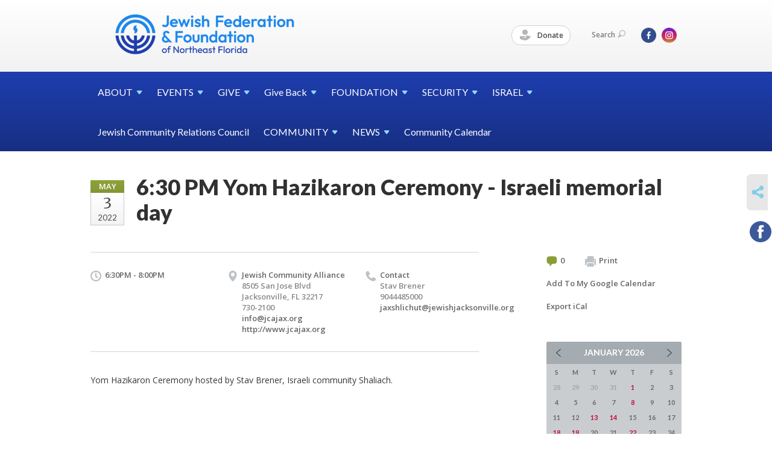

--- FILE ---
content_type: text/html; charset=UTF-8
request_url: https://www.jewishjacksonville.org/jewish-federation-of-jacksonville-calendar/630-pm-yom-hazikaron-ceremony-israeli-memorial-day/
body_size: 5159
content:
<!DOCTYPE html>
<html lang="en-US" dir="ltr">
<head>
    
    <title>6:30 PM Yom Hazikaron Ceremony - Israeli memorial day
 | Jewish Federation &amp; Foundation of Northeast Florida</title>

    <meta name="description" content="
">
    <meta http-equiv="Content-type" content="text/html; charset=utf-8" />
    <meta name="viewport" content="width=device-width">
    <meta name="format-detection" content="telephone=no">
    <meta name="fedweb-master" content="true">

    

                <meta property="og:image" content="https://cdn.fedweb.org/fed-24/2/Calendar%2520Color%2520Guides.png?v=1748310079" />
        
    
    
            
            
            <link rel="shortcut icon" href="https://cdn.fedweb.org/assets/theme1/stylesheets/images/favicon.ico" />
    
    
    <link rel="stylesheet" href="https://cdn.fedweb.org/assets/built/theme_base.css?rel=53c51ab" />
    <link rel="stylesheet" type="text/css" href="https://www.jewishjacksonville.org/theme-stylesheet/site42_theme1?rel=53c51ab.34cc51da" />

            
        
        
            
            <script>
            (function(i,s,o,g,r,a,m){i['GoogleAnalyticsObject']=r;i[r]=i[r]||function(){
                (i[r].q=i[r].q||[]).push(arguments)},i[r].l=1*new Date();a=s.createElement(o),
                    m=s.getElementsByTagName(o)[0];a.async=1;a.src=g;m.parentNode.insertBefore(a,m)
            })(window,document,'script','//www.google-analytics.com/analytics.js','ga');

            var ga_cookie_domain = "auto";
            ga('create', 'UA-10592014-1', ga_cookie_domain);
            ga('require', 'displayfeatures');
            
            ga('send', 'pageview');
        </script>
    
            <!-- Global site tag (gtag.js) - Google Analytics -->
        <script async src="https://www.googletagmanager.com/gtag/js?id=G-ZD50J6LF8S"></script>
        <script>
            window.dataLayer = window.dataLayer || [];
            function gtag(){window.dataLayer.push(arguments);}
            gtag('js', new Date());
            gtag('config', 'G-ZD50J6LF8S');
        </script>
    
    
    
    

    
    <script src="//maps.google.com/maps/api/js?key=AIzaSyAVI9EpnhUbtO45EWta7tQ235hxRxVrjN8"></script>

    <script type="text/javascript" src="https://cdn.fedweb.org/assets/built/theme_base.min.js?rel=53c51ab"></script>

    <script type="text/javascript" src="https://cdn.fedweb.org/assets/built/theme1.min.js?rel=53c51ab"></script>

            
        
        
            
            
            
    <!-- Render Embed Codes BEGIN -->
    <!-- Global site tag (gtag.js) - Google Analytics -->
<script async src="https://www.googletagmanager.com/gtag/js?id=UA-144939524-1"></script>
<script>
  window.dataLayer = window.dataLayer || [];
  function gtag(){dataLayer.push(arguments);}
  gtag('js', new Date());

  gtag('config', 'UA-144939524-1');
</script>




    <!-- Render Embed Codes END -->

    <!-- Page Custom CSS BEGIN -->
        <!-- Page Custom CSS END -->

    <!-- Code Component CSS BEGIN -->
            
        <!-- Code Component CSS BEGIN -->

    <!-- Code Component Javascript BEGIN -->
            
        <!-- Code Component Javascript END -->
</head>
<body data-site-type="federation" class=" section-calendar section-calendar-event section-id-465
">

    
    
    
    <section class="page-wrapper ">
        <header class="
                page-header
            ">
            
                        <div class="sticky-header-container ">
                <div class="header-wrap">
                    <div class="shell">
                        <span class="mobile-top-wrapper">
                            <span class="mobile-top-wrapper-row">
                                <span class="mobile-top-wrapper-cell">
                                    <div id="logo" class=" ">
                                        <a href="https://www.jewishjacksonville.org">
                                                                                            <img src="https://cdn.fedweb.org/cache/fed-24/site-42-logo-1695331226.png"/>
                                                                                        
                                            <span class="notext">Jewish Federation & Foundation of Northeast Florida</span>
                                        </a>
                                    </div>
                                </span>
                                                                <span class="mobile-top-wrapper-cell">
                                    <a href="#" class="menu-btn">Menu</a>
                                </span>
                            </span>
                        </span>

                                                    <nav class="top-nav">
                                
                                <ul class="round-nav">
                                   <li class="custom-button-item">
                                    <a href="https://jewishjacksonville.fcsuite.com/erp/donate" target="_blank" class="custom-button-link">
                
                                            <i class="ss-icon ss-tip"></i>
                    
                                            Donate
                    
                    
                </a>

                            </li>
                                            </ul>

                                <ul class="user-nav">
                                    <li class="account-item">
                                                                            </li>
                                    <li>
                                        <a href="#" class="search-link">Search<i class="ss-icon ico-search ss-search"></i></a>
                                        <form action="https://www.jewishjacksonville.org/search" method="get" class="top-search">
	<input type="text" class="field" name="keywords" value="" placeholder="Search"/>
	<input type="submit" value="Search" class="submit-button">
</form>                                    </li>
                                </ul>

                                <ul class="social-nav">
    <li>

                    <a href="https://www.facebook.com/JaxJewish" class="ico ico-fb" alt="facebook" target="_blank"></a>
                    <a href="https://instagram.com/jaxjewish/" class="ico ico-in" alt="instagram" target="_blank"></a>
        
            </li>
</ul>
                            </nav>
                                            </div>
                </div>
                <div class="navs">
                    <nav class="top-nav-mobile">
                        <div class="shell">
                            <ul class="user-nav-mobile">

                                <li class="custom-button-item">
                                    <a href="https://jewishjacksonville.fcsuite.com/erp/donate" target="_blank" class="custom-button-link">
                
                                            <i class="ss-icon ss-tip"></i>
                    
                                            Donate
                    
                    
                </a>

                            </li>
            
                                
                                                            </ul>
                            
                                                        <ul class="social-nav-mobile">
                                                                <li>
                                    <a href="https://www.facebook.com/JaxJewish" target="_blank">
                                        <img src="https://cdn.fedweb.org/assets/theme1/stylesheets/images/ico-header-fb-tablet.png" alt="facebook" />
                                    </a>
                                </li>
                                                                <li>
                                    <a href="https://instagram.com/jaxjewish/" target="_blank">
                                        <img src="https://cdn.fedweb.org/assets/theme1/stylesheets/images/ico-header-in-tablet.png" alt="instagram" />
                                    </a>
                                </li>
                                                            </ul>
                        </div>
                    </nav>

                    
                    <nav class="
        main-nav
        align-left
        padding-x-default
        padding-y-default
        font-size-16
        ">
    <div class="shell">

        <ul><li class="taphover"><a href="https://jewishjacksonville.org/about"> <span class="no-wrap">ABOUT<i class="ico-arrow"></i></span></a><div class="dd"><ul><li><a href="https://jewishjacksonville.org/about-us/staff">Staff</a></li></ul></div></li><li class="taphover"><a href="https://jewishjacksonville.org/events"> <span class="no-wrap">EVENTS<i class="ico-arrow"></i></span></a><div class="dd"><ul><li><a href="https://jewishjacksonville.org/upcoming-events">Upcoming Events</a></li></ul></div></li><li class="taphover"><a href="https://jewishjacksonville.org/about-us/annual-campaign"> <span class="no-wrap">GIVE<i class="ico-arrow"></i></span></a><div class="dd"><ul><li><a href="https://jewishjacksonville.org/about-us/annual-campaign/corporatephilanthropy">Corporate Philanthropy</a></li><li><a href="https://jewishjacksonville.org/kennykraemer">The Kenny Kraemer Community Unity Fund</a></li><li><a href="https://jewishjacksonville.org/campaignforukraine"> Extraordinary Campaign for Ukraine</a></li><li><a href="https://jewishjacksonville.org/2025israelemergencyfund">2023 Israel Emergency Fund</a></li><li><a href="https://jewishjacksonville.org/about-us/annual-campaign/volunteers-and-the-campaign">Volunteers and the Campaign</a></li></ul></div></li><li class="taphover"><a href="https://jewishjacksonville.org/give-back">Give <span class="no-wrap">Back<i class="ico-arrow"></i></span></a><div class="dd"><ul><li><a href="https://jewishjacksonville.org/give-back/womens-philanthropy">Women's Philanthropy</a></li></ul></div></li><li class="taphover"><a href="https://jewishjacksonville.org/foundation"> <span class="no-wrap">FOUNDATION<i class="ico-arrow"></i></span></a><div class="dd"><ul><li><a href="http://jewishjacksonville.fedwebpreview.org/fund-holder-portal1?preview=e0d284ac5e9e94ecd3d874dd6ea35149&live-preview=yes">Fund Holder Portal</a></li><li><a href="https://jewishjacksonville.org/foundation/existing-funds">Contribute to an Existing Fund</a></li><li><a href="https://jewishjacksonville.org/foundation/fundinfo">Fund Information</a></li><li><a href="https://jewishjacksonville.org/foundation/investment-management">Investment Management</a></li><li><a href="https://jewishjacksonville.org/foundation/partner-agency-endowments">Partner Agency Endowments</a></li></ul></div></li><li class="taphover"><a href="https://jewishjacksonville.org/community-security-initiative"> <span class="no-wrap">SECURITY<i class="ico-arrow"></i></span></a><div class="dd"><ul><li><a href="https://jewishjacksonville.org/community-security-initiative/incidentreporting">Report an incident or suspicious activity</a></li></ul></div></li><li class="taphover"><a href="https://jewishjacksonville.org/israel"> <span class="no-wrap">ISRAEL<i class="ico-arrow"></i></span></a><div class="dd"><ul><li><a href="https://jewishjacksonville.org/trips-to-israel">Trips to Israel</a></li><li><a href="https://jewishjacksonville.org/israel-resources">Israel Resources</a></li><li><a href="https://jewishjacksonville.org/giving/swordsofironresources">Operation Swords of Iron</a></li><li><a href="https://jewishjacksonville.org/israel/israeli-emissary">Israeli Emissary</a></li></ul></div></li><li><a href="https://jewishjacksonville.org/community/jewish-community-relations-council1">Jewish Community Relations Council</a></li><li class="taphover"><a href="https://jewishjacksonville.org/community"> <span class="no-wrap">COMMUNITY<i class="ico-arrow"></i></span></a><div class="dd"><ul><li><a href="https://jewishjacksonville.org/community-contacts">Community Contacts</a></li><li><a href="https://jewishjacksonville.org/about-us/partner-agencies">Partner Agencies</a></li><li><a href="https://jewishjacksonville.org/about-us/local-synagogues">Local Synagogues</a></li><li><a href="https://jewishjacksonville.org/kosher-food">Kosher Food & Food Services</a></li></ul></div></li><li class="taphover"><a href="https://jewishjacksonville.org/news"> <span class="no-wrap">NEWS<i class="ico-arrow"></i></span></a><div class="dd"><ul><li><a href="https://jewishjacksonville.org/news/pay-your-jewish-life-invoice">Pay Your Jewish Life Invoice</a></li><li><a href="https://jewishjacksonville.org/newsstand-locations">Newsstand Locations</a></li></ul></div></li><li><a href="https://jewishjacksonville.org/jewish-federation-of-jacksonville-calendar">Community Calendar</a></li></ul>

        
    </div>
</nav>

                </div>
            </div>

            
                            
                                    </header>

                                
    <section class="page-main calendar-event" id="calendar-465-event-386122">
        <div class="shell">
            <section class="row">
                <section class="col-12 col-12-mobile">
                    <header class="page-title">

                        <div class="event-date">
            <div class="date-box">
            <div class="month">May</div>
            <p>
                <span class="day">3</span>
                <span class="year">2022</span>
            </p>
        </div>

            
</div>

                        <h2>6:30 PM Yom Hazikaron Ceremony - Israeli memorial day</h2>
                    </header>
                </section>
            </section>
        </div>
        <div class="shell">
            <section class="row">
                <section class="col-8">
                                        <div class="event-info clearfix -no-price -cols-3">

                        <p class="time">
            6:30PM - 8:00PM
        <span class="js-rrule" data-rrule="">&nbsp;</span>
</p>

                                                    <p class="location">

                                                                    
                                    Jewish Community Alliance
                                                                        <span>
                                        8505 San Jose Blvd
                                                                                <br />
                                        Jacksonville, FL 32217
                                    </span>
                                    <span>
                                                                                    730-2100
                                                                                                                                                                </span>
                                                                            <a href="/cdn-cgi/l/email-protection#5b32353d341b31383a313a237534293c"><span class="__cf_email__" data-cfemail="ef86818980af858c8e858e97c1809d88">[email&#160;protected]</span></a>
                                                                                                                <br/>
                                        <a href="http://www.jcajax.org" target="_blank">
                                            http://www.jcajax.org
                                        </a>
                                                                    
                            </p>
                        
                                                    <p class="contact last">
                                Contact

                                                                    
                                    <span>
                                        Stav Brener

                                        
                                                                                    <br />9044485000
                                                                                    
                                        
                                                                                    <br /><a href="/cdn-cgi/l/email-protection#442e253c372c282d272c3130042e21332d372c2e25272f372b2a322d2828216a2b3623"><span class="__cf_email__" data-cfemail="345e554c475c585d575c4140745e51435d475c5e55575f475b5a425d5858511a5b4653">[email&#160;protected]</span></a>
                                        
                                                                            </span>
                                
                            </p>
                        
                                            </div>
                                        <article class="post">
                        
                        <div class="editor-copy">
                            <p>Yom Hazikaron Ceremony hosted by Stav Brener, Israeli community Shaliach.</p>

                        </div> <!-- /. editor-copy -->

						
                    </article>

                    

                </section>
                <aside class="col-3 offset-1">

                    
                    <div class="widget">
                        <ul class="headers inline">

                                                            <li><a href="#comments"><i class="ico-comments"></i>0</a></li>
                            
                            <li><a href="javascript:window.print();"><i class="ico-print"></i>Print</a></li>
                            <li><a href="http://www.google.com/calendar/event?action=TEMPLATE&amp;text=6%3A30%20PM%20Yom%20Hazikaron%20Ceremony%20-%20Israeli%20memorial%20day&amp;dates=20220503T223000Z%2F20220504T000000Z&amp;details=Jewish%20Federation%20%26%20Foundation%20of%20Northeast%20Florida%0ACommunity%20Calendar%0Ahttps%3A%2F%2Fjewishjacksonville.org%2Fjewish-federation-of-jacksonville-calendar%2F630-pm-yom-hazikaron-ceremony-israeli-memorial-day%0A%0AYom%20Hazikaron%20Ceremony%20hosted%20by%20Stav%20Brener%2C%20Israeli%20community%20Shaliach.%0D%0A&amp;location=&amp;trp=true" target="_blank">Add To My Google Calendar</a></li>
                            <li><a href="https://www.jewishjacksonville.org/jewish-federation-of-jacksonville-calendar/ical/630-pm-yom-hazikaron-ceremony-israeli-memorial-day" target="_blank">Export iCal</a></li>
                        </ul>

                        
                        <div class="calendar-placeholder">
                            <div class="calendar" data-url="https://www.jewishjacksonville.org/jewish-federation-of-jacksonville-calendar/cal_widget/2026/01" data-day-url="https://www.jewishjacksonville.org/jewish-federation-of-jacksonville-calendar/day/list/2026/01/31" data-active-dates="[]" data-selected-year="" data-selected-month="" data-current-year="2026" data-current-month="01"></div>
                        </div>

                        

                    </div>

                </aside>
            </section>
        </div>

        

        
        

    </section>

        
        <section class="hovering-side-bar unpositioned">
            <div class="items">
                                        <div class="item social_share-hover social_share">
        <a href="" class="btn">
            <i class="ss-icon ss-share"></i>
        </a>
        <span class="hovering-link-text sr-only">Share</span>
            <div class="share_box" style="height: auto;">
                <ul class="sharing share">
                                                                <li>
                            <a class="icon facebook" data-sharer="facebook" data-url="https://www.jewishjacksonville.org/jewish-federation-of-jacksonville-calendar/630-pm-yom-hazikaron-ceremony-israeli-memorial-day"><i class="facebook"></i></a>
                        </li>
                                                                                                </ul>
            </div>
    </div>
            </div>
        </section>

        <div class="footer-push"></div>
    </section>

    <footer class="page-footer">
        <div class="footer-wrapper">
            <div class="footer-row row row-has-footernavigation row-has-contactus "
                 >
                <div class="shell">
                    <section class="footer-section flex-container justify-space-between nowrap">
                                                            <section class="flex-item col-8 footer-column item-count-1">
                                    <div class="footer-column-wrapper">
                                                                                                                                                                                        <div id="component-518318" class="component-container component-class-footernavigation ">
                                                        <div class="footer-navigation">
    <div class="flex-container justify-space-between" data-cols="4">
        <div class="flex-item">
                                     <h4>                     A Charity Navigator Four-Star Organization
                 </h4>                         </div>
    
        <div class="flex-item">
                                     <h4>                 <a href="https://jewishjacksonville.org/federation-about-us">About Us</a>
                 </h4>             
            <div class="flex-item">
                                                        <a href="https://jewishjacksonville.org/about-us/annual-campaign">Annual Campaign</a>
                                        </div>
    
    
        <div class="flex-item">
                                                        <a href="https://jewishjacksonville.org/community-contacts">Community Contacts</a>
                                        </div>
    
        <div class="flex-item">
                                                        <a href="https://jewishjacksonville.org/federation-about-us/corporate-philanthropy-program">Corporate Philanthropy Program</a>
                                        </div>
    
    
        <div class="flex-item">
                                                        <a href="https://jewishjacksonville.org/about/financials">Financials</a>
                                        </div>
    
        <div class="flex-item">
                                                        <a href="https://jewishjacksonville.org/about-us/local-synagogues">Local Synagogues</a>
                                        </div>
    
        <div class="flex-item">
                                                        <a href="https://jewishjacksonville.org/about-us/partner-agencies">Partner Agencies</a>
                                        </div>
    
        <div class="flex-item">
                                                        <a href="https://jewishjacksonville.org/about-us/staff">Staff</a>
                                        </div>
    
                </div>
    
        <div class="flex-item">
                                     <h4>                 <a href="https://jewishjacksonville.org/partner-agencies">Partner Agencies</a>
                 </h4>             
            <div class="flex-item">
                                                        <a href="http://www.mjgds.org/">Martin J. Gottlieb Day School</a>
                                        </div>
    
        <div class="flex-item">
                                                        <a href="http://www.torah-academy.com/">Torah Academy of Jacksonville</a>
                                        </div>
    
        <div class="flex-item">
                                                        <a href="http://www.rivergarden.org/">River Garden Senior Services</a>
                                        </div>
    
        <div class="flex-item">
                                                        <a href="http://www.jcajax.org/">Jewish Community Alliance</a>
                                        </div>
    
        <div class="flex-item">
                                                        <a href="http://www.jfcsjax.org/">Jewish Family & Community Services</a>
                                        </div>
                </div>
    
        <div class="flex-item">
                                     <h4>                 <a href="https://jewishjacksonville.org/subscribe"> Subscribe</a>
                 </h4>             
            <div class="flex-item">
                                                        <a href="https://jewishjacksonville.org/subscribe-now">Subscribe now to get the latest on our events and programming</a>
                                        </div>
                </div>
        </div>
</div>
                                                    </div>
                                                                                                                                                                        </div>
                                </section>
                                                            <section class="flex-item col-4 footer-column item-count-1">
                                    <div class="footer-column-wrapper">
                                                                                                                                                                                        <div id="component-518319" class="component-container component-class-contactus ">
                                                        <div class="contact-us">
    <h4>CONTACT US</h4>
    <address>
        <p class="location">
            <i class="ss-icon ss-location"></i><br>
            
                            Jewish Federation &amp; Foundation of Northeast Florida<br />
            
                            8505 San Jose Boulevard <br />
            
            
            Jacksonville, FL 32217
        </p>
        <p class="contact" style="margin-top: 12px;">
            <i class="ss-icon ss-phone"></i><br>

                            904-448-5000 <br />
            
            <a class="contact-email" href="/cdn-cgi/l/email-protection#1b72757d745b717e6c726873717a78706874756d7277777e3574697c"><span class="__cf_email__" data-cfemail="620b0c040d220807150b110a08030109110d0c140b0e0e074c0d1005">[email&#160;protected]</span></a>
        </p>
    </address>
</div>

                                                    </div>
                                                                                                                                                                        </div>
                                </section>
                                                </section> <!-- /.footer-section -->
                </div> <!-- /.shell -->
            </div> <!-- /.footer-row -->
            

        </div> <!-- /.footer-wrapper -->
        <section class="copy">
            <div class="shell">
                <p class="left"><a href="#" class="logo">
                                            <img src="https://cdn.fedweb.org/assets/theme1/stylesheets/images/logo-footer.png" alt="" />
                                    </a> Copyright &copy; 2026 Jewish Federation &amp; Foundation of Northeast Florida. All Rights Reserved.</p>
                                    <p class="right">Powered by FEDWEB &reg; Central     <a href="https://www.jewishjacksonville.org/privacy-policy" class="privacy-policy">Privacy Policy</a>     <a href="https://www.jewishjacksonville.org/terms-of-use">Terms of Use</a></p>
                            </div>
        </section> <!-- /.copy -->
    </footer>

    
    
    
    
    
    
    
    
    <script data-cfasync="false" src="/cdn-cgi/scripts/5c5dd728/cloudflare-static/email-decode.min.js"></script><script type="text/javascript">
	window.base_asset_url = "https:\/\/cdn.fedweb.org\/";
</script>

    
        
    
</body>
</html>
